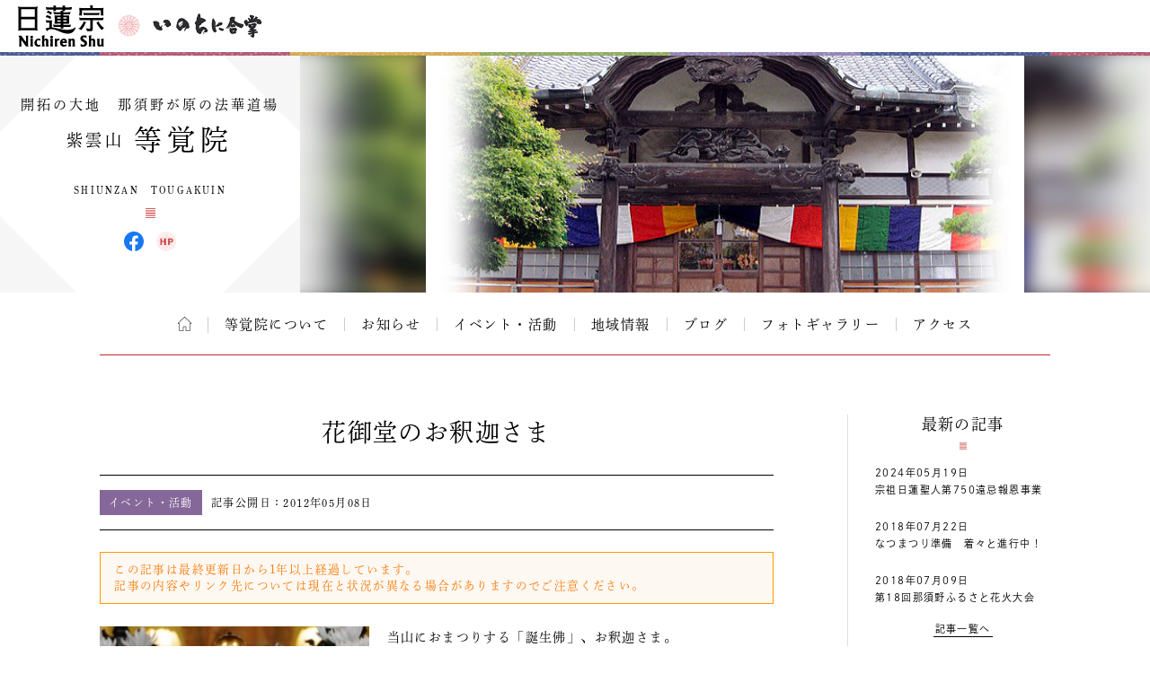

--- FILE ---
content_type: text/html; charset=UTF-8
request_url: https://temple.nichiren.or.jp/1081021-tougakuin/event/68/
body_size: 7972
content:
<!DOCTYPE HTML>
<html lang="ja">
<head prefix=”og: http://ogp.me/ns#”>
<!-- head tag top -->


<meta charset="utf-8" />

<title>花御堂のお釈迦さま｜紫雲山 等覚院｜日蓮宗 寺院ページ</title>

<script type="application/ld+json">
{
"@context" : "https://schema.org",
"@type" : "WebSite",
"name" : "temple.nichiren.or.jp",
"alternateName": ["日蓮宗 寺院・団体ページ", "日蓮宗", "日蓮宗ポータルサイト"],
"url" : "https://temple.nichiren.or.jp/"
}
</script>

<meta http-equiv="X-UA-Compatible" content="IE=edge">

<meta name="format-detection" content="telephone=no">

<script type="text/javascript" src="//temple.nichiren.or.jp/common/def/js/cdn_change_local.js" async="async"></script>

<meta name="viewport" content="width=device-width" id="viewport">

<script src="//gohxv8dy7l.user-space.cdn.idcfcloud.net/common/def/js/viewport.js?t=2025123109"></script>

<meta name="description" content="栃木県北部、那須野が原。那須高原のふもと、那須・板室・塩原温泉をはじめとした、一大リゾート地に囲まれたこの地も、かつて「手にすくう水もなし」といわれた不毛の大地でした。先人たちはこの地に「那須疎水」…">

<meta property="og:url" content="https://temple.nichiren.or.jp/1081021-tougakuin/event/68/">
<meta property="og:type" content="article">
<meta property="og:title" content="花御堂のお釈迦さま｜紫雲山 等覚院">
<meta property="og:description" content="栃木県北部、那須野が原。那須高原のふもと、那須・板室・塩原温泉をはじめとした、一大リゾート地に囲まれたこの地も、かつて「手にすくう水もなし」といわれた不毛の大地でした。先人たちはこの地に「那須疎水」…">
<meta property="og:image" content="https://temple.nichiren.or.jp/1081021-tougakuin/files/2012/05/DSC_2356-330x520.jpg">
<meta property="og:site_name" content="日蓮宗 寺院・団体ページ">
<meta property="og:locale" content="ja_jp">
<meta property="fb:admins" content="100003107488501">


<script>
  (function(d) {
    var config = {
      kitId: 'bzs7ahv',
      scriptTimeout: 3000,
      async: true
    },
    h=d.documentElement,t=setTimeout(function(){h.className=h.className.replace(/\bwf-loading\b/g,"")+" wf-inactive";},config.scriptTimeout),tk=d.createElement("script"),f=false,s=d.getElementsByTagName("script")[0],a;h.className+=" wf-loading";tk.src='https://use.typekit.net/'+config.kitId+'.js';tk.async=true;tk.onload=tk.onreadystatechange=function(){a=this.readyState;if(f||a&&a!="complete"&&a!="loaded")return;f=true;clearTimeout(t);try{Typekit.load(config)}catch(e){}};s.parentNode.insertBefore(tk,s)
  })(document);
</script>

<link rel="stylesheet" type="text/css" href="//gohxv8dy7l.user-space.cdn.idcfcloud.net/common/def/css/owl.carousel.min.css?t=2025123109">
<link rel="stylesheet" type="text/css" href="//gohxv8dy7l.user-space.cdn.idcfcloud.net/common/def/css/owl.theme.default.min.css?t=2025123109">

<link rel="stylesheet" type="text/css" href="//gohxv8dy7l.user-space.cdn.idcfcloud.net/common/def/css/imagelightbox.css?t=2025123109">
<link rel="stylesheet" type="text/css" href="//gohxv8dy7l.user-space.cdn.idcfcloud.net/common/def/css/slider-pro.min.css?t=2025123109">

<link rel="stylesheet" type="text/css" href="//gohxv8dy7l.user-space.cdn.idcfcloud.net/common/def/css/common.css?t=2025123109" />

<!--[if lt IE 9]>
<script src="//gohxv8dy7l.user-space.cdn.idcfcloud.net/common/def/js/html5.js"></script>
<![endif]-->

<script src="//gohxv8dy7l.user-space.cdn.idcfcloud.net/common/def/js/jquery.js?t=2025123109"></script>
<script src="//gohxv8dy7l.user-space.cdn.idcfcloud.net/common/def/js/jquery-ui.js?t=2025123109"></script>
<script src="//gohxv8dy7l.user-space.cdn.idcfcloud.net/common/def/js/smooth-scroll.js?t=2025123109"></script>
<script src="//gohxv8dy7l.user-space.cdn.idcfcloud.net/common/def/js/jquery.lazyload.min.js?t=2025123109"></script>
<script src="//gohxv8dy7l.user-space.cdn.idcfcloud.net/common/def/js/owl.carousel.min.js?t=2025123109"></script>
<script src="//gohxv8dy7l.user-space.cdn.idcfcloud.net/common/def/js/flexcroll.js?t=2025123109"></script>
<script src="//gohxv8dy7l.user-space.cdn.idcfcloud.net/common/def/js/ofi.min.js?t=2025123109"></script>
<script src="//gohxv8dy7l.user-space.cdn.idcfcloud.net/common/def/js/imagelightbox.custom.js?t=2025123109"></script>
<script src="//gohxv8dy7l.user-space.cdn.idcfcloud.net/common/def/js/jquery.sliderPro.custom.js?t=2025123109"></script>
<script src="//gohxv8dy7l.user-space.cdn.idcfcloud.net/common/def/js/scripts.js?t=2025123109"></script>

<script src="//gohxv8dy7l.user-space.cdn.idcfcloud.net/common/def/js/moment.min.js?t=2025123109"></script>

<link rel="stylesheet" type="text/css" href="//gohxv8dy7l.user-space.cdn.idcfcloud.net/common/def/css/home.css?t=2025123109" />

<script type="text/javascript">
var addressStr = '等覚院 〒325-0045 栃木県那須塩原市高砂町5-41';
var addressLatLng = '';
</script>
<script src="//gohxv8dy7l.user-space.cdn.idcfcloud.net/common/def/js/gmap.js?t=2025123109"></script>

<link rel='dns-prefetch' href='//s.w.org' />
		<script type="text/javascript">
			window._wpemojiSettings = {"baseUrl":"https:\/\/s.w.org\/images\/core\/emoji\/2.3\/72x72\/","ext":".png","svgUrl":"https:\/\/s.w.org\/images\/core\/emoji\/2.3\/svg\/","svgExt":".svg","source":{"concatemoji":"https:\/\/temple.nichiren.or.jp\/1081021-tougakuin\/wp-includes\/js\/wp-emoji-release.min.js"}};
			!function(t,a,e){var r,i,n,o=a.createElement("canvas"),l=o.getContext&&o.getContext("2d");function c(t){var e=a.createElement("script");e.src=t,e.defer=e.type="text/javascript",a.getElementsByTagName("head")[0].appendChild(e)}for(n=Array("flag","emoji4"),e.supports={everything:!0,everythingExceptFlag:!0},i=0;i<n.length;i++)e.supports[n[i]]=function(t){var e,a=String.fromCharCode;if(!l||!l.fillText)return!1;switch(l.clearRect(0,0,o.width,o.height),l.textBaseline="top",l.font="600 32px Arial",t){case"flag":return(l.fillText(a(55356,56826,55356,56819),0,0),e=o.toDataURL(),l.clearRect(0,0,o.width,o.height),l.fillText(a(55356,56826,8203,55356,56819),0,0),e===o.toDataURL())?!1:(l.clearRect(0,0,o.width,o.height),l.fillText(a(55356,57332,56128,56423,56128,56418,56128,56421,56128,56430,56128,56423,56128,56447),0,0),e=o.toDataURL(),l.clearRect(0,0,o.width,o.height),l.fillText(a(55356,57332,8203,56128,56423,8203,56128,56418,8203,56128,56421,8203,56128,56430,8203,56128,56423,8203,56128,56447),0,0),e!==o.toDataURL());case"emoji4":return l.fillText(a(55358,56794,8205,9794,65039),0,0),e=o.toDataURL(),l.clearRect(0,0,o.width,o.height),l.fillText(a(55358,56794,8203,9794,65039),0,0),e!==o.toDataURL()}return!1}(n[i]),e.supports.everything=e.supports.everything&&e.supports[n[i]],"flag"!==n[i]&&(e.supports.everythingExceptFlag=e.supports.everythingExceptFlag&&e.supports[n[i]]);e.supports.everythingExceptFlag=e.supports.everythingExceptFlag&&!e.supports.flag,e.DOMReady=!1,e.readyCallback=function(){e.DOMReady=!0},e.supports.everything||(r=function(){e.readyCallback()},a.addEventListener?(a.addEventListener("DOMContentLoaded",r,!1),t.addEventListener("load",r,!1)):(t.attachEvent("onload",r),a.attachEvent("onreadystatechange",function(){"complete"===a.readyState&&e.readyCallback()})),(r=e.source||{}).concatemoji?c(r.concatemoji):r.wpemoji&&r.twemoji&&(c(r.twemoji),c(r.wpemoji)))}(window,document,window._wpemojiSettings);
		</script>
		<style type="text/css">
img.wp-smiley,
img.emoji {
	display: inline !important;
	border: none !important;
	box-shadow: none !important;
	height: 1em !important;
	width: 1em !important;
	margin: 0 .07em !important;
	vertical-align: -0.1em !important;
	background: none !important;
	padding: 0 !important;
}
</style>
<link rel='stylesheet' id='common-style-css'  href='https://temple.nichiren.or.jp/common/css/common_style.css?t=1705424853' type='text/css' media='all' />
<script type='text/javascript'>
/* <![CDATA[ */
window.CKEDITOR_BASEPATH = "https://temple.nichiren.or.jp/1081021-tougakuin/wp-content/plugins/ckeditor-for-wordpress/ckeditor/";
var ckeditorSettings = { "textarea_id": "comment", "pluginPath": "https:\/\/temple.nichiren.or.jp\/1081021-tougakuin\/wp-content\/plugins\/ckeditor-for-wordpress\/", "autostart": true, "excerpt_state": true, "qtransEnabled": false, "outputFormat": { "indent": false, "breakBeforeOpen": true, "breakAfterOpen": false, "breakBeforeClose": false, "breakAfterClose": true }, "configuration": { "height": "120px", "skin": "moono", "scayt_autoStartup": false, "entities": true, "entities_greek": true, "entities_latin": true, "toolbar": "WordpressBasic", "templates_files": [ "https:\/\/temple.nichiren.or.jp\/1081021-tougakuin\/wp-content\/plugins\/ckeditor-for-wordpress\/ckeditor.templates.js" ], "contentsCss": [ "\/1081021-tougakuin\/wp-content\/themes\/temple_default_new\/style.css" ], "stylesCombo_stylesSet": "wordpress:\/1081021-tougakuin\/wp-content\/themes\/temple_default_new\/ckeditor.styles.js", "allowedContent": true, "customConfig": "https:\/\/temple.nichiren.or.jp\/1081021-tougakuin\/wp-content\/plugins\/ckeditor-for-wordpress\/ckeditor.config.js" }, "externalPlugins": [  ], "additionalButtons": [  ] }
/* ]]> */
</script><style type="text/css">
			#content table.cke_editor { margin:0; }
			#content table.cke_editor tr td { padding:0;border:0; }
		</style>            <script>
                if (document.location.protocol != "https:") {
                    document.location = document.URL.replace(/^http:/i, "https:");
                }
            </script>
            <script type='text/javascript' src='https://temple.nichiren.or.jp/1081021-tougakuin/wp-content/plugins/ckeditor-for-wordpress/ckeditor/ckeditor.js?t=F7J8'></script>
<script type='text/javascript' src='https://temple.nichiren.or.jp/1081021-tougakuin/wp-includes/js/jquery/jquery.js'></script>
<script type='text/javascript' src='https://temple.nichiren.or.jp/1081021-tougakuin/wp-includes/js/jquery/jquery-migrate.min.js'></script>
<script type='text/javascript' src='https://temple.nichiren.or.jp/1081021-tougakuin/wp-content/plugins/ckeditor-for-wordpress/includes/ckeditor.utils.js?t=F7J8'></script>
<link rel='https://api.w.org/' href='https://temple.nichiren.or.jp/1081021-tougakuin/wp-json/' />
<link rel='prev' title='釈尊降誕会はなまつり法要' href='https://temple.nichiren.or.jp/1081021-tougakuin/event/18/' />
<link rel='next' title='鬼子母尊神例祭' href='https://temple.nichiren.or.jp/1081021-tougakuin/event/86/' />
<link rel="canonical" href="https://temple.nichiren.or.jp/1081021-tougakuin/event/68/" />
<link rel='shortlink' href='https://temple.nichiren.or.jp/1081021-tougakuin/?p=68' />
<link rel="alternate" type="application/json+oembed" href="https://temple.nichiren.or.jp/1081021-tougakuin/wp-json/oembed/1.0/embed?url=https%3A%2F%2Ftemple.nichiren.or.jp%2F1081021-tougakuin%2Fevent%2F68%2F" />
<link rel="alternate" type="text/xml+oembed" href="https://temple.nichiren.or.jp/1081021-tougakuin/wp-json/oembed/1.0/embed?url=https%3A%2F%2Ftemple.nichiren.or.jp%2F1081021-tougakuin%2Fevent%2F68%2F&#038;format=xml" />
<!-- head tag bottom -->


<!-- Google tag (gtag.js) -->
<script async src="https://www.googletagmanager.com/gtag/js?id=G-64B1K6TVXH"></script>
<script>
  window.dataLayer = window.dataLayer || [];
  function gtag(){dataLayer.push(arguments);}
  gtag('js', new Date());

  gtag('config', 'G-64B1K6TVXH');
</script>



</head>


<body data-rsssl=1 class="event single site-1081021-tougakuin">

<!-- body tag top -->


<div id="fb-root"></div>
<script async defer crossorigin="anonymous" src="https://connect.facebook.net/ja_JP/sdk.js#xfbml=1&version=v21.0&appId=412053825474253&autoLogAppEvents=1" nonce="lQPf2O32"></script>



<!-- wrapper -->
<div id="wrapper">

<div id="global-header">
<div id="global-inner">
<div id="global-head-group1">
<p id="global-head-logo"><a href="https://www.nichiren.or.jp/" target="_blank" class="hover"><img src="//gohxv8dy7l.user-space.cdn.idcfcloud.net/common/def/img/head_logo.svg" alt="日蓮宗 ポータルサイト" /></a></p>
<p id="global-head-catch">いのちに合掌</p>
</div>
<!--
<div id="global-head-group2">
<div id="global-head-800year">
<p class="mark"><a href="https://www.nichiren.or.jp/activity/basic/#logomark" target="_blank" class="hover">日蓮聖人降誕800年</a></p>
<p class="countdown" style="line-height:1.8em;">令和3年2月16日<br class="sp-none"><span class="pc-none"> </span>日蓮聖人降誕800年</p>
</div>
<script type="text/javascript">
function zeroPad(number, length){
	var ret = ('000' + number).slice(-length);
	return ret;
}
$(function(){
	var birth = moment('2021-02-16');
	var today = moment(moment().format('YYYY-MM-DD'));
	var year = birth.diff(today, 'years');
	var day = birth.subtract(year, 'year').diff(today, 'days', true);
	$('#headCountYear').html(year);
	$('#headCountDay').html(zeroPad(Math.ceil(day), 3));
});
</script>
<p id="global-head-mark"><span class="mark"><a href="https://www.nichiren.or.jp/activity/basic/#logomark" target="_blank" class="hover">立正安国・お題目結縁運動</a></span></p>
</div>
-->
</div>
</div>

<header id="head" class="head-one-image">
<div id="head-inner">
<div id="head-outline">
<div id="head-outline-top">
<div id="head-outline-box">
<p id="head-catch">開拓の大地　那須野が原の法華道場</p>
<h1 id="head-title"><a href="https://temple.nichiren.or.jp/1081021-tougakuin/"><span class="prefix">紫雲山</span><span class="space"> </span><span class="name">等覚院</span></a></h1>
<p id="head-area"></p>
</div>
</div>
<div id="head-outline-bottom">
<p class="title-eng"><span class="name-eng">SHIUNZAN　TOUGAKUIN</span></p>
<p class="area-eng"></p>
<ul class="sns">
<li class="facebook"><a href="https://www.facebook.com/pages/等覚院/177798008945762" target="_blank" class="hover">等覚院 Facebook</a></li>
<li class="web"><a href="http://tougakuin.or.jp/" target="_blank" class="hover">等覚院 ウェブサイト</a></li>
</ul>
</div>
</div>
<div id="head-images" class="owl-carousel">
<p id="head-image01">
<span class="blur" style="display:none; background-image:url(//gohxv8dy7l.user-space.cdn.idcfcloud.net/php/sir/image.php/resize.jpg?width=1200&image=/wp-content/blogs.dir/52/files/2012/04/hondou11.jpg);"><svg><defs><filter id="blur1"><feGaussianBlur stdDeviation="10" /></filter></defs><image xlink:href="//gohxv8dy7l.user-space.cdn.idcfcloud.net/php/sir/image.php/resize.jpg?width=1200&image=/wp-content/blogs.dir/52/files/2012/04/hondou11.jpg" width="100%" height="100%" filter="url(#blur1)"></image></svg></span>
<img src="//gohxv8dy7l.user-space.cdn.idcfcloud.net/php/sir/image.php/resize.jpg?width=1200&image=/wp-content/blogs.dir/52/files/2012/04/hondou11.jpg" alt=""/></p>
</div>
</div>
<a href="javascript:void(0);" id="head-trigger">MENU</a>
<nav id="head-nav">
<a href="javascript:void(0);" id="head-close">CLOSE</a>

<ul class="main">

<li class="home"><a href="https://temple.nichiren.or.jp/1081021-tougakuin/" class="hover">ホーム</a></li>



<li><a href="https://temple.nichiren.or.jp/1081021-tougakuin/#about" class="smooth">等覚院について</a>

</li>




<li><a href="https://temple.nichiren.or.jp/1081021-tougakuin/information/">お知らせ<span class="trigger"></span></a>


</li>




<li><a href="https://temple.nichiren.or.jp/1081021-tougakuin/event/">イベント・活動</a></li>




<li><a href="https://temple.nichiren.or.jp/1081021-tougakuin/local/">地域情報</a></li>




<li><a href="https://temple.nichiren.or.jp/1081021-tougakuin/blog/">ブログ</a></li>




<li><a href="https://temple.nichiren.or.jp/1081021-tougakuin/#gallery" class="smooth">フォトギャラリー</a></li>




<li><a href="https://temple.nichiren.or.jp/1081021-tougakuin/#access" class="smooth">アクセス</a></li>




</ul>

<ul class="sns">
<li class="facebook"><a href="https://www.facebook.com/pages/等覚院/177798008945762" target="_blank" class="hover">等覚院 Facebook</a></li>
<li class="web"><a href="http://tougakuin.or.jp/" target="_blank" class="hover">等覚院 ウェブサイト</a></li>
</ul>
</nav>
</header>

<style type="text/css">
#head-nav ul.main > li:nth-child(n+10) {
	display: none !important;
}
</style>

<!-- container -->
<div id="container">



<div id="low-outer">

<article id="main-column">







<h2 class="post-title">花御堂のお釈迦さま</h2>

<div class="post-meta">
<p class="category color-event">イベント・活動</p>
<p class="date">記事公開日：<time datetime="2012-05-08" pubdate="pubdate">2012年05月08日</time></p>
</div>

<div class="post-body">

<div class="old-post-message">
<p>この記事は最終更新日から1年以上経過しています。<br>記事の内容やリンク先については現在と状況が異なる場合がありますのでご注意ください。</p>
</div>


<!-- old format -->
<p class="alignleft"><a href="//gohxv8dy7l.user-space.cdn.idcfcloud.net/php/sir/image.php/resize.jpg?width=1000&image=/wp-content/blogs.dir/52/files/2012/05/DSC_2356.jpg" class="zoom hover"><img data-original="/wp-content/blogs.dir/52/files/2012/05/DSC_2356-330x520.jpg" alt="" class="size-small delay"></a></p>
<p>当山におまつりする「誕生佛」、お釈迦さま。<br />
小さな小さなお釈迦さまですが、<br />
100年以上前、当山がこの地に移転してきた際にはすでに記録に記載されています。<br />
6年ほど前に花御堂は新調し、少しサイズはアンバランスかもしれませんが、<br />
きれいなお堂で毎年はなまつりを行わせて頂いております。  </p>
<!-- /old format -->

<!-- new format -->
<!-- /new format -->

<div class="old-post-message">
<p>この記事は最終更新日から1年以上経過しています。<br>記事の内容やリンク先については現在と状況が異なる場合がありますのでご注意ください。</p>
</div>

</div>

<!-- PC用　-->
<!-- pager -->
<div class="singlePager post">
<p class="prev">
<a href="https://temple.nichiren.or.jp/1081021-tougakuin/event/18/" rel="prev">PREV</a></p>
<p class="next">
<a href="https://temple.nichiren.or.jp/1081021-tougakuin/event/86/" rel="next">NEXT</a></p>
<p class="tolist"><a href="https://temple.nichiren.or.jp/1081021-tougakuin/list/">一覧へ</a></p>
</div>
<!-- /pager -->
<!-- /PC用　-->






</article>

<aside id="side-column">

<a href="javascript:void(0);" id="side-trigger">カテゴリー・バックナンバー</a>

<div id="side-wrapper">

<div class="side-block" id="side-topics">
<h2 class="heading">最新の記事</h2>
<ul class="side-archive-list">
<li>
<p class="date">2024年05月19日</p>
<p class="title"><a href="https://temple.nichiren.or.jp/1081021-tougakuin/information/p252/">宗祖日蓮聖人第750遠忌報恩事業</a></p>
</li>
<li>
<p class="date">2018年07月22日</p>
<p class="title"><a href="https://temple.nichiren.or.jp/1081021-tougakuin/2018/07/id246/">なつまつり準備　着々と進行中！</a></p>
</li>
<li>
<p class="date">2018年07月09日</p>
<p class="title"><a href="https://temple.nichiren.or.jp/1081021-tougakuin/local/%18/">第18回那須野ふるさと花火大会</a></p>
</li>
</ul>
<p class="more"><a href="https://temple.nichiren.or.jp/1081021-tougakuin/list/">記事一覧へ</a></p>
</div>

<div class="side-block">
<h2 class="heading">カテゴリー</h2>
<ul class="side-category-list">

<li class="color-information"><a href="https://temple.nichiren.or.jp/1081021-tougakuin/information/" class="hover">お知らせ</a>


</li>

<li class="color-event"><a href="https://temple.nichiren.or.jp/1081021-tougakuin/event/" class="hover">イベント・活動</a></li>

<li class="color-blog"><a href="https://temple.nichiren.or.jp/1081021-tougakuin/blog/" class="hover">ブログ</a></li>

<li class="color-local"><a href="https://temple.nichiren.or.jp/1081021-tougakuin/local/" class="hover">地域情報</a></li>

</ul>
</div>

<div class="side-block">
<h2 class="heading">バックナンバー</h2>
<ul class="side-monthly-list">
	<li><a href='https://temple.nichiren.or.jp/1081021-tougakuin/date/2024/05/'>2024年5月</a>&nbsp;(1)</li>
	<li><a href='https://temple.nichiren.or.jp/1081021-tougakuin/date/2018/07/'>2018年7月</a>&nbsp;(3)</li>
	<li><a href='https://temple.nichiren.or.jp/1081021-tougakuin/date/2016/11/'>2016年11月</a>&nbsp;(2)</li>
	<li><a href='https://temple.nichiren.or.jp/1081021-tougakuin/date/2016/09/'>2016年9月</a>&nbsp;(1)</li>
	<li><a href='https://temple.nichiren.or.jp/1081021-tougakuin/date/2016/06/'>2016年6月</a>&nbsp;(1)</li>
	<li><a href='https://temple.nichiren.or.jp/1081021-tougakuin/date/2016/05/'>2016年5月</a>&nbsp;(1)</li>
	<li><a href='https://temple.nichiren.or.jp/1081021-tougakuin/date/2016/04/'>2016年4月</a>&nbsp;(1)</li>
	<li><a href='https://temple.nichiren.or.jp/1081021-tougakuin/date/2016/03/'>2016年3月</a>&nbsp;(1)</li>
	<li><a href='https://temple.nichiren.or.jp/1081021-tougakuin/date/2016/02/'>2016年2月</a>&nbsp;(1)</li>
	<li><a href='https://temple.nichiren.or.jp/1081021-tougakuin/date/2015/11/'>2015年11月</a>&nbsp;(2)</li>
	<li><a href='https://temple.nichiren.or.jp/1081021-tougakuin/date/2015/01/'>2015年1月</a>&nbsp;(1)</li>
	<li><a href='https://temple.nichiren.or.jp/1081021-tougakuin/date/2014/06/'>2014年6月</a>&nbsp;(1)</li>
	<li><a href='https://temple.nichiren.or.jp/1081021-tougakuin/date/2014/05/'>2014年5月</a>&nbsp;(1)</li>
	<li><a href='https://temple.nichiren.or.jp/1081021-tougakuin/date/2014/04/'>2014年4月</a>&nbsp;(2)</li>
	<li><a href='https://temple.nichiren.or.jp/1081021-tougakuin/date/2014/03/'>2014年3月</a>&nbsp;(1)</li>
	<li><a href='https://temple.nichiren.or.jp/1081021-tougakuin/date/2014/01/'>2014年1月</a>&nbsp;(3)</li>
	<li><a href='https://temple.nichiren.or.jp/1081021-tougakuin/date/2013/12/'>2013年12月</a>&nbsp;(1)</li>
	<li><a href='https://temple.nichiren.or.jp/1081021-tougakuin/date/2013/11/'>2013年11月</a>&nbsp;(1)</li>
	<li><a href='https://temple.nichiren.or.jp/1081021-tougakuin/date/2013/08/'>2013年8月</a>&nbsp;(1)</li>
	<li><a href='https://temple.nichiren.or.jp/1081021-tougakuin/date/2013/07/'>2013年7月</a>&nbsp;(3)</li>
	<li><a href='https://temple.nichiren.or.jp/1081021-tougakuin/date/2013/06/'>2013年6月</a>&nbsp;(2)</li>
	<li><a href='https://temple.nichiren.or.jp/1081021-tougakuin/date/2013/05/'>2013年5月</a>&nbsp;(2)</li>
	<li><a href='https://temple.nichiren.or.jp/1081021-tougakuin/date/2013/03/'>2013年3月</a>&nbsp;(3)</li>
	<li><a href='https://temple.nichiren.or.jp/1081021-tougakuin/date/2013/02/'>2013年2月</a>&nbsp;(1)</li>
	<li><a href='https://temple.nichiren.or.jp/1081021-tougakuin/date/2013/01/'>2013年1月</a>&nbsp;(2)</li>
	<li><a href='https://temple.nichiren.or.jp/1081021-tougakuin/date/2012/11/'>2012年11月</a>&nbsp;(3)</li>
	<li><a href='https://temple.nichiren.or.jp/1081021-tougakuin/date/2012/10/'>2012年10月</a>&nbsp;(1)</li>
	<li><a href='https://temple.nichiren.or.jp/1081021-tougakuin/date/2012/09/'>2012年9月</a>&nbsp;(1)</li>
	<li><a href='https://temple.nichiren.or.jp/1081021-tougakuin/date/2012/08/'>2012年8月</a>&nbsp;(1)</li>
	<li><a href='https://temple.nichiren.or.jp/1081021-tougakuin/date/2012/06/'>2012年6月</a>&nbsp;(1)</li>
	<li><a href='https://temple.nichiren.or.jp/1081021-tougakuin/date/2012/05/'>2012年5月</a>&nbsp;(3)</li>
	<li><a href='https://temple.nichiren.or.jp/1081021-tougakuin/date/2012/04/'>2012年4月</a>&nbsp;(4)</li>
</ul>
</div>

<style type="text/css">
.side-monthly-list > li:nth-child(n+5) {
	display: none;
}
</style>
<script type="text/javascript">
$(function(){
	if($(".side-monthly-list > li").length > 4){
		$(".side-monthly-list").after('<p class="more"><a href="javascript:void(0);" id="monthly-open">+さらに表示</a></p>');
		$("#monthly-open").click(function(){
			$(".side-monthly-list > li").show('blind', '', 600, function(){
				$("#monthly-open").closest(".more").hide('blind', '', 600);
			});
			return false;
		});
	}
});
</script>

<a href="javascript:void(0);" id="side-close">閉じる</a>

</div>

</aside>

</div>

<!-- スマホ用　-->
<!-- pager -->
<div class="singlePager bottom">
<p class="prev">
<a href="https://temple.nichiren.or.jp/1081021-tougakuin/event/18/" rel="prev">PREV</a></p>
<p class="next">
<a href="https://temple.nichiren.or.jp/1081021-tougakuin/event/86/" rel="next">NEXT</a></p>
<p class="tolist"><a href="https://temple.nichiren.or.jp/1081021-tougakuin/list/">一覧へ</a></p>
</div>
<!-- /pager -->
<!-- /スマホ用　-->


</div>
<!-- /container -->

<footer id="foot">


<div id="foot-portal">
<div id="foot-portal-inner">
<p class="heading">日蓮宗からのお知らせ</p>
<p class="english">from Nichiren-shu portal</p>
<div class="item-outer owl-carousel" id="foot-carousel">

<div class="item seigo">
<p class="heading">今月の聖語</p>
<p class="month" style="white-space:nowrap;">2026年1月</p>
<p class="image"><a href="https://www.nichiren.or.jp/words/" target="_blank" class="hover"><img src="https://www.nichiren.or.jp/words/wp-content/blogs.dir/7/files/2025/12/42f27b262a9097ffab722f92eeff3c99-260x226.png" alt=""/></a></p>
<p class="summary">日蓮聖人が遺した言葉から、「〝今〟をイキイキと生きる智慧」をお伝えする人気メニュー。<a href="https://twitter.com/nichiren_syu" target="_blank">twitterでも配信中</a>です。</p>
<p class="more"><a href="https://www.nichiren.or.jp/words/" target="_blank">解説を読む</a></p>
</div>

<div class="item info">
<p class="heading"><span class="inner">宗務院<span>からの</span>お知らせ</span></p>
<ul class="info-list">
<li>
<p class="date">2026/01/01</p>
<p class="category shuumuin">宗務院</p>
<p class="summary"><a href="https://www.nichiren.or.jp/information/shuumuin/20260101-7400/" target="_blank">宗務総長 新年挨拶</a></p>
</li>
<li>
<p class="date">2025/12/17</p>
<p class="category shuumuin">宗務院</p>
<p class="summary"><a href="https://www.nichiren.or.jp/information/shuumuin/20251217-7393/" target="_blank">第56代管長に井上日修猊下就任</a></p>
</li>
<li>
<p class="date">2025/12/16</p>
<p class="category update">更新情報</p>
<p class="summary"><a href="https://www.nichiren.or.jp/hokekyo/id50/" target="_blank">“ざっくり納得 法華経のすべて”「薬王菩薩本事品」 を公開しました。</a></p>
</li>
<li>
<p class="date">2025/11/20</p>
<p class="category update">更新情報</p>
<p class="summary"><a href="https://www.nichiren.or.jp/sermon/videos/special/" target="_blank">【映像ライブラリ】「雅楽の楽器について」の配信を開始しました。</a></p>
</li>
<li>
<p class="date">2025/11/14</p>
<p class="category update">更新情報</p>
<p class="summary"><a href="https://www.nichiren.or.jp/goibun/id203/" target="_blank">“ゼロから学ぶ日蓮聖人の教え”「衣食御書」 を公開しました。</a></p>
</li>
</ul>
<p class="more"><a href="https://www.nichiren.or.jp/information/" target="_blank">お知らせ一覧へ</a></p>
</div>

<div class="item facebook">
<p class="heading"><span class="inner">日蓮宗公式<br>facebook</span></p>
<div class="facebook-outer">
<div class="facebook-box">

<div class="fb-page" data-href="https://www.facebook.com/nichirenshu.official/" data-show-posts="true" data-width="345" data-height="500" data-small-header="false" data-adapt-container-width="false" data-hide-cover="false" data-show-facepile="false"><blockquote cite="https://www.facebook.com/nichirenshu.official/" class="fb-xfbml-parse-ignore"><a href="https://www.facebook.com/nichirenshu.official/">Nichiren Shu Facebook Official Site</a></blockquote></div>

</div>
</div>
<p class="more"><a href="https://www.facebook.com/nichirenshu.official/" target="_blank">facebookへ</a></p>
</div>

</div>
</div>
</div>

<p id="foot-topagetop"><a href="#head" class="hover">ページの先頭へ</a></p>


<div id="foot-bottom">
<p class="logo"><a href="https://www.nichiren.or.jp/" target="_blank" class="hover"><img src="//gohxv8dy7l.user-space.cdn.idcfcloud.net/common/def/img/logo_nichirenshu.svg" alt="日蓮宗ポータルサイト。日蓮宗宗務院による日蓮宗の公式ホームページです。"/></a></p>
<p id="copyright"><small>Copyright &copy; Nichiren-shu. All rights reserved.</small></p>
</div>

</footer>

</div>
<!-- /wrapper -->

<p style="display:none;" id="nwCheck">&nbsp;</p>

<!-- body tag bottom -->
<script type='text/javascript' src='https://temple.nichiren.or.jp/1081021-tougakuin/wp-includes/js/wp-embed.min.js'></script>

</body>
</html>


--- FILE ---
content_type: application/javascript
request_url: https://gohxv8dy7l.user-space.cdn.idcfcloud.net/common/def/js/smooth-scroll.js?t=2025123109
body_size: 4646
content:
/*!
 * smooth-scroll v12.1.5: Animate scrolling to anchor links
 * (c) 2017 Chris Ferdinandi
 * MIT License
 * http://github.com/cferdinandi/smooth-scroll
 */

(function (root, factory) {
	if ( typeof define === 'function' && define.amd ) {
		define([], (function () {
			return factory(root);
		}));
	} else if ( typeof exports === 'object' ) {
		module.exports = factory(root);
	} else {
		root.SmoothScroll = factory(root);
	}
})(typeof global !== 'undefined' ? global : typeof window !== 'undefined' ? window : this, (function (window) {

	'use strict';

	//
	// Feature Test
	//

	var supports =
		'querySelector' in document &&
		'addEventListener' in window &&
		'requestAnimationFrame' in window &&
		'closest' in window.Element.prototype;


	//
	// Default settings
	//

	var defaults = {
		// Selectors
		ignore: '[data-scroll-ignore]',
		header: null,

		// Speed & Easing
		speed: 500,
		offset: 0,
		easing: 'easeInOutCubic',
		customEasing: null,

		// Callback API
		before: function () {},
		after: function () {}
	};


	//
	// Utility Methods
	//

	/**
	 * Merge two or more objects. Returns a new object.
	 * @param {Object}   objects  The objects to merge together
	 * @returns {Object}          Merged values of defaults and options
	 */
	var extend = function () {

		// Variables
		var extended = {};
		var deep = false;
		var i = 0;
		var length = arguments.length;

		// Merge the object into the extended object
		var merge = function (obj) {
			for (var prop in obj) {
				if (obj.hasOwnProperty(prop)) {
					extended[prop] = obj[prop];
				}
			}
		};

		// Loop through each object and conduct a merge
		for ( ; i < length; i++ ) {
			var obj = arguments[i];
			merge(obj);
		}

		return extended;

	};

	/**
	 * Get the height of an element.
	 * @param  {Node} elem The element to get the height of
	 * @return {Number}    The element's height in pixels
	 */
	var getHeight = function (elem) {
		return parseInt(window.getComputedStyle(elem).height, 10);
	};

	/**
	 * Escape special characters for use with querySelector
	 * @param {String} id The anchor ID to escape
	 * @author Mathias Bynens
	 * @link https://github.com/mathiasbynens/CSS.escape
	 */
	var escapeCharacters = function (id) {

		// Remove leading hash
		if (id.charAt(0) === '#') {
			id = id.substr(1);
		}

		var string = String(id);
		var length = string.length;
		var index = -1;
		var codeUnit;
		var result = '';
		var firstCodeUnit = string.charCodeAt(0);
		while (++index < length) {
			codeUnit = string.charCodeAt(index);
			// Note: there’s no need to special-case astral symbols, surrogate
			// pairs, or lone surrogates.

			// If the character is NULL (U+0000), then throw an
			// `InvalidCharacterError` exception and terminate these steps.
			if (codeUnit === 0x0000) {
				throw new InvalidCharacterError(
					'Invalid character: the input contains U+0000.'
				);
			}

			if (
				// If the character is in the range [\1-\1F] (U+0001 to U+001F) or is
				// U+007F, […]
				(codeUnit >= 0x0001 && codeUnit <= 0x001F) || codeUnit == 0x007F ||
				// If the character is the first character and is in the range [0-9]
				// (U+0030 to U+0039), […]
				(index === 0 && codeUnit >= 0x0030 && codeUnit <= 0x0039) ||
				// If the character is the second character and is in the range [0-9]
				// (U+0030 to U+0039) and the first character is a `-` (U+002D), […]
				(
					index === 1 &&
					codeUnit >= 0x0030 && codeUnit <= 0x0039 &&
					firstCodeUnit === 0x002D
				)
			) {
				// http://dev.w3.org/csswg/cssom/#escape-a-character-as-code-point
				result += '\\' + codeUnit.toString(16) + ' ';
				continue;
			}

			// If the character is not handled by one of the above rules and is
			// greater than or equal to U+0080, is `-` (U+002D) or `_` (U+005F), or
			// is in one of the ranges [0-9] (U+0030 to U+0039), [A-Z] (U+0041 to
			// U+005A), or [a-z] (U+0061 to U+007A), […]
			if (
				codeUnit >= 0x0080 ||
				codeUnit === 0x002D ||
				codeUnit === 0x005F ||
				codeUnit >= 0x0030 && codeUnit <= 0x0039 ||
				codeUnit >= 0x0041 && codeUnit <= 0x005A ||
				codeUnit >= 0x0061 && codeUnit <= 0x007A
			) {
				// the character itself
				result += string.charAt(index);
				continue;
			}

			// Otherwise, the escaped character.
			// http://dev.w3.org/csswg/cssom/#escape-a-character
			result += '\\' + string.charAt(index);

		}

		return '#' + result;

	};

	/**
	 * Calculate the easing pattern
	 * @link https://gist.github.com/gre/1650294
	 * @param {String} type Easing pattern
	 * @param {Number} time Time animation should take to complete
	 * @returns {Number}
	 */
	var easingPattern = function (settings, time) {
		var pattern;

		// Default Easing Patterns
		if (settings.easing === 'easeInQuad') pattern = time * time; // accelerating from zero velocity
		if (settings.easing === 'easeOutQuad') pattern = time * (2 - time); // decelerating to zero velocity
		if (settings.easing === 'easeInOutQuad') pattern = time < 0.5 ? 2 * time * time : -1 + (4 - 2 * time) * time; // acceleration until halfway, then deceleration
		if (settings.easing === 'easeInCubic') pattern = time * time * time; // accelerating from zero velocity
		if (settings.easing === 'easeOutCubic') pattern = (--time) * time * time + 1; // decelerating to zero velocity
		if (settings.easing === 'easeInOutCubic') pattern = time < 0.5 ? 4 * time * time * time : (time - 1) * (2 * time - 2) * (2 * time - 2) + 1; // acceleration until halfway, then deceleration
		if (settings.easing === 'easeInQuart') pattern = time * time * time * time; // accelerating from zero velocity
		if (settings.easing === 'easeOutQuart') pattern = 1 - (--time) * time * time * time; // decelerating to zero velocity
		if (settings.easing === 'easeInOutQuart') pattern = time < 0.5 ? 8 * time * time * time * time : 1 - 8 * (--time) * time * time * time; // acceleration until halfway, then deceleration
		if (settings.easing === 'easeInQuint') pattern = time * time * time * time * time; // accelerating from zero velocity
		if (settings.easing === 'easeOutQuint') pattern = 1 + (--time) * time * time * time * time; // decelerating to zero velocity
		if (settings.easing === 'easeInOutQuint') pattern = time < 0.5 ? 16 * time * time * time * time * time : 1 + 16 * (--time) * time * time * time * time; // acceleration until halfway, then deceleration

		// Custom Easing Patterns
		if (!!settings.customEasing) pattern = settings.customEasing(time);

		return pattern || time; // no easing, no acceleration
	};

	/**
	 * Determine the document's height
	 * @returns {Number}
	 */
	var getDocumentHeight = function () {
		return Math.max(
			document.body.scrollHeight, document.documentElement.scrollHeight,
			document.body.offsetHeight, document.documentElement.offsetHeight,
			document.body.clientHeight, document.documentElement.clientHeight
		);
	};

	/**
	 * Calculate how far to scroll
	 * @param {Element} anchor The anchor element to scroll to
	 * @param {Number} headerHeight Height of a fixed header, if any
	 * @param {Number} offset Number of pixels by which to offset scroll
	 * @returns {Number}
	 */
	var getEndLocation = function (anchor, headerHeight, offset) {
		var location = 0;
		if (anchor.offsetParent) {
			do {
				location += anchor.offsetTop;
				anchor = anchor.offsetParent;
			} while (anchor);
		}
		location = Math.max(location - headerHeight - offset, 0);
		return location;
	};

	/**
	 * Get the height of the fixed header
	 * @param  {Node}   header The header
	 * @return {Number}        The height of the header
	 */
	var getHeaderHeight = function (header) {
		return !header ? 0 : (getHeight(header) + header.offsetTop);
	};

	/**
	 * Bring the anchored element into focus
	 * @param {Node}     anchor      The anchor element
	 * @param {Number}   endLocation The end location to scroll to
	 * @param {Boolean}  isNum       If true, scroll is to a position rather than an element
	 */
	var adjustFocus = function (anchor, endLocation, isNum) {

		// Don't run if scrolling to a number on the page
		if (isNum) return;

		// Otherwise, bring anchor element into focus
		anchor.focus();
		if (document.activeElement.id !== anchor.id) {
			anchor.setAttribute('tabindex', '-1');
			anchor.focus();
			anchor.style.outline = 'none';
		}
		window.scrollTo(0 , endLocation);

	};

	/**
	 * Check to see if user prefers reduced motion
	 * @param  {Object} settings Script settings
	 */
	var reduceMotion = function (settings) {
		if ('matchMedia' in window && window.matchMedia('(prefers-reduced-motion)').matches) {
			return true;
		}
		return false;
	};


	//
	// SmoothScroll Constructor
	//

	var SmoothScroll = function (selector, options) {

		//
		// Variables
		//

		var smoothScroll = {}; // Object for public APIs
		var settings, anchor, toggle, fixedHeader, headerHeight, eventTimeout, animationInterval;


		//
		// Methods
		//

		/**
		 * Cancel a scroll-in-progress
		 */
		smoothScroll.cancelScroll = function () {
			// clearInterval(animationInterval);
			cancelAnimationFrame(animationInterval);
		};

		/**
		 * Start/stop the scrolling animation
		 * @param {Node|Number} anchor  The element or position to scroll to
		 * @param {Element}     toggle  The element that toggled the scroll event
		 * @param {Object}      options
		 */
		smoothScroll.animateScroll = function (anchor, toggle, options) {

			// Local settings
			var animateSettings = extend(settings || defaults, options || {}); // Merge user options with defaults

			// Selectors and variables
			var isNum = Object.prototype.toString.call(anchor) === '[object Number]' ? true : false;
			var anchorElem = isNum || !anchor.tagName ? null : anchor;
			if (!isNum && !anchorElem) return;
			var startLocation = window.pageYOffset; // Current location on the page
			if (animateSettings.header && !fixedHeader) {
				// Get the fixed header if not already set
				fixedHeader = document.querySelector( animateSettings.header );
			}
			if (!headerHeight) {
				// Get the height of a fixed header if one exists and not already set
				headerHeight = getHeaderHeight(fixedHeader);
			}
			var endLocation = isNum ? anchor : getEndLocation(anchorElem, headerHeight, parseInt((typeof animateSettings.offset === 'function' ? animateSettings.offset() : animateSettings.offset), 10)); // Location to scroll to
			var distance = endLocation - startLocation; // distance to travel
			var documentHeight = getDocumentHeight();
			var timeLapsed = 0;
			var start, percentage, position;

			/**
			 * Stop the scroll animation when it reaches its target (or the bottom/top of page)
			 * @param {Number} position Current position on the page
			 * @param {Number} endLocation Scroll to location
			 * @param {Number} animationInterval How much to scroll on this loop
			 */
			var stopAnimateScroll = function (position, endLocation) {

				// Get the current location
				var currentLocation = window.pageYOffset;

				// Check if the end location has been reached yet (or we've hit the end of the document)
				if ( position == endLocation || currentLocation == endLocation || ((startLocation < endLocation && window.innerHeight + currentLocation) >= documentHeight )) {

					// Clear the animation timer
					smoothScroll.cancelScroll();

					// Bring the anchored element into focus
					adjustFocus(anchor, endLocation, isNum);

					// Run callback after animation complete
					animateSettings.after(anchor, toggle);

					// Reset start
					start = null;

					return true;

				}
			};

			/**
			 * Loop scrolling animation
			 */
			var loopAnimateScroll = function (timestamp) {
				if (!start) { start = timestamp; }
				timeLapsed += timestamp - start;
				percentage = (timeLapsed / parseInt(animateSettings.speed, 10));
				percentage = (percentage > 1) ? 1 : percentage;
				position = startLocation + (distance * easingPattern(animateSettings, percentage));
				window.scrollTo(0, Math.floor(position));
				if (!stopAnimateScroll(position, endLocation)) {
					window.requestAnimationFrame(loopAnimateScroll);
					start = timestamp;
				}
			};

			/**
			 * Reset position to fix weird iOS bug
			 * @link https://github.com/cferdinandi/smooth-scroll/issues/45
			 */
			if (window.pageYOffset === 0) {
				window.scrollTo( 0, 0 );
			}

			// Run callback before animation starts
			animateSettings.before(anchor, toggle);

			// Start scrolling animation
			smoothScroll.cancelScroll();
			window.requestAnimationFrame(loopAnimateScroll);


		};

		/**
		 * Handle has change event
		 */
		var hashChangeHandler = function (event) {

			// Only run if there's an anchor element to scroll to
			if (!anchor) return;

			// Reset the anchor element's ID
			anchor.id = anchor.getAttribute('data-scroll-id');

			// Scroll to the anchored content
			smoothScroll.animateScroll(anchor, toggle);

			// Reset anchor and toggle
			anchor = null;
			toggle = null;

		};

		/**
		 * If smooth scroll element clicked, animate scroll
		 */
		var clickHandler = function (event) {

			// Don't run if the user prefers reduced motion
			//if (reduceMotion(settings)) return;

			// Don't run if right-click or command/control + click
			if (event.button !== 0 || event.metaKey || event.ctrlKey) return;

			// Check if a smooth scroll link was clicked
			toggle = event.target.closest(selector);
			if (!toggle || toggle.tagName.toLowerCase() !== 'a' || event.target.closest(settings.ignore)) return;

			// Only run if link is an anchor and points to the current page
			if (toggle.hostname !== window.location.hostname || toggle.pathname !== window.location.pathname || !/#/.test(toggle.href)) return;

			// Get the sanitized hash
			var hash;
			try {
				hash = escapeCharacters(decodeURIComponent(toggle.hash));
			} catch(e) {
				hash = escapeCharacters(toggle.hash);
			}

			// If the hash is empty, scroll to the top of the page
			if (hash === '#') {

				// Prevent default link behavior
				event.preventDefault();

				// Set the anchored element
				anchor = document.body;

				// Save or create the ID as a data attribute and remove it (prevents scroll jump)
				var id = anchor.id ? anchor.id : 'smooth-scroll-top';
				anchor.setAttribute('data-scroll-id', id);
				anchor.id = '';

				// If no hash change event will happen, fire manually
				// Otherwise, update the hash
				if (window.location.hash.substring(1) === id) {
					hashChangeHandler();
				} else {
					window.location.hash = id;
				}

				return;

			}

			// Get the anchored element
			anchor = document.querySelector(hash);

			// If anchored element exists, save the ID as a data attribute and remove it (prevents scroll jump)
			if (!anchor) return;
			anchor.setAttribute('data-scroll-id', anchor.id);
			anchor.id = '';

			// If no hash change event will happen, fire manually
			if (toggle.hash === window.location.hash) {
				event.preventDefault();
				hashChangeHandler();
			}

		};

		/**
		 * On window scroll and resize, only run events at a rate of 15fps for better performance
		 */
		var resizeThrottler = function (event) {
			if (!eventTimeout) {
				eventTimeout = setTimeout((function() {
					eventTimeout = null; // Reset timeout
					headerHeight = getHeaderHeight(fixedHeader); // Get the height of a fixed header if one exists
				}), 66);
			}
		};

		/**
		 * Destroy the current initialization.
		 */
		smoothScroll.destroy = function () {

			// If plugin isn't already initialized, stop
			if (!settings) return;

			// Remove event listeners
			document.removeEventListener('click', clickHandler, false);
			window.removeEventListener('resize', resizeThrottler, false);

			// Cancel any scrolls-in-progress
			smoothScroll.cancelScroll();

			// Reset variables
			settings = null;
			anchor = null;
			toggle = null;
			fixedHeader = null;
			headerHeight = null;
			eventTimeout = null;
			animationInterval = null;
		};

		/**
		 * Initialize Smooth Scroll
		 * @param {Object} options User settings
		 */
		smoothScroll.init = function (options) {

			// feature test
			if (!supports) return;

			// Destroy any existing initializations
			smoothScroll.destroy();

			// Selectors and variables
			settings = extend(defaults, options || {}); // Merge user options with defaults
			fixedHeader = settings.header ? document.querySelector(settings.header) : null; // Get the fixed header
			headerHeight = getHeaderHeight(fixedHeader);

			// When a toggle is clicked, run the click handler
			document.addEventListener('click', clickHandler, false);

			// Listen for hash changes
			window.addEventListener('hashchange', hashChangeHandler, false);

			// If window is resized and there's a fixed header, recalculate its size
			if (fixedHeader) {
				window.addEventListener('resize', resizeThrottler, false);
			}

		};


		//
		// Initialize plugin
		//

		smoothScroll.init(options);


		//
		// Public APIs
		//

		return smoothScroll;

	};

	return SmoothScroll;

}));



--- FILE ---
content_type: image/svg+xml
request_url: https://gohxv8dy7l.user-space.cdn.idcfcloud.net/common/def/img/cmn_ic_home.svg
body_size: -141
content:
<svg id="レイヤー_1" data-name="レイヤー 1" xmlns="http://www.w3.org/2000/svg" viewBox="0 0 139.0225 145.2706"><title>cmn_ic_home</title><path d="M137.5361,63.787l-64.64-62.41a4.8493,4.8493,0,0,0-6.77,0L1.4889,63.7845a4.8738,4.8738,0,0,0,3.3848,8.38h8.59v68.232a4.8735,4.8735,0,0,0,4.8737,4.8737h34.116a4.8735,4.8735,0,0,0,4.8737-4.8737v-38.99H81.6956v38.99a4.8735,4.8735,0,0,0,4.8737,4.8737h34.116a4.8735,4.8735,0,0,0,4.8737-4.8737V72.1649h8.59a4.8737,4.8737,0,0,0,3.3872-8.3779ZM125.559,67.2912a4.8735,4.8735,0,0,0-4.8737,4.8737v68.232H86.5693v-38.99a4.8735,4.8735,0,0,0-4.8737-4.8737H57.327a4.8735,4.8735,0,0,0-4.8737,4.8737v38.99H18.3373V72.1649a4.8735,4.8735,0,0,0-4.8737-4.8737h-8.59L69.5113,4.8833l64.662,62.4079Z"/></svg>